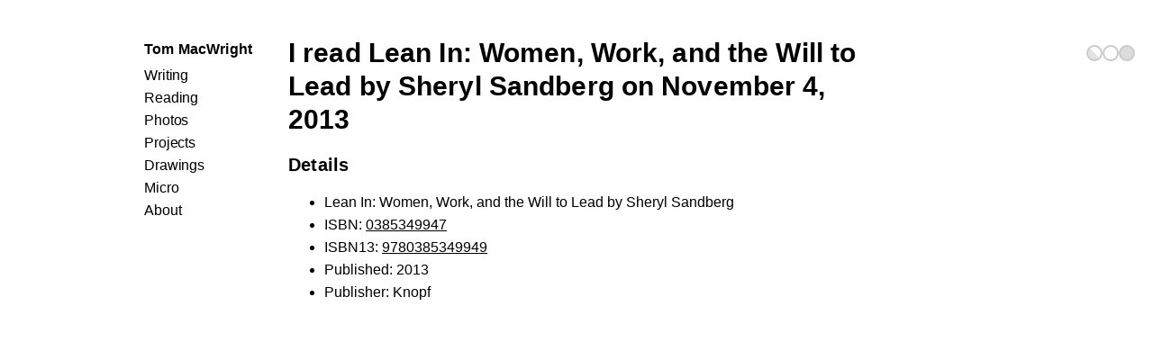

--- FILE ---
content_type: text/html; charset=UTF-8
request_url: https://macwright.com/2013/11/04/lean-in-women-work-and
body_size: 2430
content:
<!doctype html><html lang=en><head><meta charset=utf-8><meta content="Tom MacWright" name=author><meta content=#fff name=theme-color><meta content="width=device-width,initial-scale=1" name=viewport><meta content=@tmcw@mastodon.social name=fediverse:creator><meta content=macwright.com name=twitter:site><meta content=@tmcw name=twitter:creator><link href=https://macwright.com/mode.css rel=stylesheet><meta content="Lean In: Women, Work, and the Will to Lead" name=twitter:title><meta content="Lean In: Women, Work, and the Will to Lead" property=og:title><meta content=https://macwright.com/2013/11/04/lean-in-women-work-and property=og:url><meta content="JavaScript, math, maps, etc" name=description><meta content=macwright.com property=og:site_name><meta content=2025@macwright.com property=og:email><meta content=Eleventy name=generator><meta content=website property=og:type><meta content=1458271 property=twitter:account_id><meta content=summary_large_image name=twitter:card><meta content=https://macwright.com/images/book-covers/0385349947.jpg property=og:image><meta content=https://macwright.com/images/book-covers/0385349947.jpg name=thumbnail><script type=application/ld+json>{"@context": "http://schema.org","@type": "CreativeWork","image": "https://macwright.com/images/book-covers/0385349947.jpg","author": { "@type": "Person", "name": "Tom MacWright" } }</script><link href=https://macwright.com/rss.xml rel=alternate type=application/rss+xml title=macwright.com><link href=https://macwright.com/atom.xml rel=alternate type=application/atom+xml title=macwright.com><link href=https://macwright.com/css/favicon.png rel=icon type=image/x-icon><style>:root{--mono-font:"Berkeley Mono","JetBrains Mono","Fira Code",San Francisco Mono,Monaco,"Consolas","Lucida Console","DejaVu Sans Mono","Bitstream Vera Sans Mono",monospace;--sans-font:-apple-system,BlinkMacSystemFont,"avenir next",avenir,helvetica,"helvetica neue",ubuntu,roboto,noto,"segoe ui",arial,sans-serif;--bg:#fff;--bg:light-dark(#fff, #111);--bg-dim:#fff;--bg-dim:light-dark(#fff, #191919);--text:#111;--text:light-dark(#111, #ccc);--text-dim:#333;--text-dim:light-dark(#333, #999);--link:var(--text);--link-blue:blue;--link-blue:light-dark(blue, #b5b5ff);--link-visited:#333;--link-visited:light-dark(#333, #aaa);--border:#333;--border:light-dark(#333, #888);--border-dim:#eee;--border-dim:light-dark(#eee, #555);--mode-border:light-dark(#555, #eee);--mode-dark:#555;--mode-light:#fff}body{margin:0;padding:0;background:var(--bg);color:var(--text);-webkit-font-smoothing:antialiased;text-rendering:optimizeLegibility;line-height:1.6;font-size:1rem;font-family:var(--sans-font)}a{color:var(--link)}a:hover{text-decoration:underline}.mode-container{display:flex;align-items:center;gap:5px;position:absolute;top:50px;right:20px}@media screen and (max-width:1024px){.mode-container{top:30px;gap:10px}}.mode{display:block;width:18px;height:18px;line-height:0;text-indent:-10000px;border-width:2px;border-style:solid;border-radius:10px;border-color:var(--mode-border);opacity:.2}.mode-container:hover .mode{opacity:1}.mode:hover{cursor:pointer}.mode:focus-visible{outline:1px solid var(--link-blue);opacity:1}.mode.auto{background-image:url("data:image/svg+xml;utf8,<svg xmlns='http://www.w3.org/2000/svg' width='20' height='20'><rect width='100%' height='100%' fill='white'/><path fill='%23777' d='M0,0L0,20L20,20L0,0'/></svg>");appearance:none}.only-print{display:none}a{color:var(--link);text-decoration-skip-ink:auto;text-decoration:underline}a:visited{color:var(--link-visited)}ul{margin:1rem 0}ul ul{margin:0}h1 a{color:#111}h1{margin-bottom:.5rem;font-size:32px;font-weight:600;line-height:1.25;letter-spacing:.004em}h2{margin-bottom:.5rem;font-size:1.5rem;font-weight:600;line-height:1.25;letter-spacing:.009em}h3{margin-bottom:.5rem;font-size:1.25rem;font-weight:600;line-height:1.25;letter-spacing:.009em}.limiter{max-width:640px;padding-right:20px;padding-left:20px;margin-right:auto;margin-left:auto}.pad2y{padding-top:20px;padding-bottom:20px}.writing{display:grid;grid-row-gap:5px;grid-column-gap:5px}.writing{grid-template-columns:1fr min-content}.writing a{font-weight:500;letter-spacing:-.015em}div.writing>div{overflow:hidden;text-overflow:ellipsis;white-space:nowrap}div.micro>div{margin-bottom:20px;border:1px solid var(--border);border-radius:2px}div.body li,div.micro li{list-style-type:"-  "}div.micro>div>div.body{padding:20px;background-color:var(--bg-dim)}.micro>div>div:first-child{display:flex;align-items:center;justify-content:space-between;padding:20px 20px 20px 20px;border-bottom:1px solid var(--border)}.micro>div>div:first-child>a{font-weight:700}.micro>div>div:first-child>h1,.micro>div>div:first-child>h2{margin:0;font-size:inherit;line-height:1rem}.micro a{color:var(--link-blue)}@media screen and (max-width:640px){.limiter{width:auto}.writing{grid-template-columns:1fr;grid-row-gap:0px}.writing div{white-space:normal}}@media screen and (min-width:640px){.nu a{text-decoration:none}.nu a:hover{text-decoration:underline}}@media screen and (max-width:1024px){.header-wrap{padding-bottom:20px;border-bottom:1px solid var(--border)}}@media screen and (min-width:1025px){.header{position:absolute;top:42px;right:50%;margin-right:340px!important;letter-spacing:-.009em}.content h1:first-child{margin-top:0}}@media print{.no-print{display:none}.only-print{display:block}body{margin:0}.limiter{max-width:100%!important;padding:0!important;margin:0!important}}</style><title>Lean In: Women, Work, and the Will to Lead - macwright.com</title><link href=https://macwright.com/2013/11/04/lean-in-women-work-and rel=canonical></head><body class=post><div class=pad2y style=position:relative><div class=only-print><h2 id=tom-macwright><a href=https://macwright.com/ >Tom MacWright</a></h2><div style=margin-top:0>2025@macwright.com</div></div><nav class=header-wrap><div class="header nu limiter no-print"><h2 id=tom-macwright-2 style="line-height:1.6;font-size:1rem;margin:0 0 .25em 0"><a href=https://macwright.com/ >Tom MacWright</a></h2><ul style=list-style:none;padding:0;margin:0><li><a href=https://macwright.com/writing>Writing</a></li><li><a href=https://macwright.com/reading/ >Reading</a></li><li><a href=https://macwright.com/photos/ >Photos</a></li><li><a href=https://macwright.com/projects/ >Projects</a></li><li><a href=https://macwright.com/drawings/ >Drawings</a></li><li><a href=https://macwright.com/micro/ >Micro</a></li><li><a href=https://macwright.com/about/ >About</a></li></ul></div></nav><form action=https://macwright.com/mode.css class=mode-container method=POST><button class="mode auto" name=scheme title="Auto theme" type=submit value=auto>Auto</button> <button class="mode light" name=scheme title="Light theme" type=submit value=light style=background-color:var(--mode-light)>Light</button> <button class="mode dark" name=scheme title="Dark theme" type=submit value=dark style=background-color:var(--mode-dark)>Dark</button></form><div class="pad2y limiter content"><div itemscope itemtype=http://schema.org/Review><h1 id=i-read-lean-in-women-work-and-the-will-to-lead-by-sheryl-sandberg-on-november-4-2013 style=font-size:30px>I read Lean In: Women, Work, and the Will to Lead by Sheryl Sandberg on <span itemprop=datePublished datetime=2013-11-04>November 4, 2013</span></h1><div class=breaker></div><h3 id=details>Details</h3><ul itemprop=itemReviewed itemscope itemtype=http://schema.org/Book><li><span itemprop=name>Lean In: Women, Work, and the Will to Lead</span> by <span itemprop=author itemtype=https://schema.org/Person>Sheryl Sandberg</span></li><li>ISBN: <span itemprop=isbn><a href="https://en.wikipedia.org/wiki/Special:BookSources?isbn=0385349947">0385349947</a></span></li><li>ISBN13: <span itemprop=isbn><a href="https://en.wikipedia.org/wiki/Special:BookSources?isbn=9780385349949">9780385349949</a></span></li><li>Published: <span itemprop=datePublished>2013</span></li><li>Publisher: <span itemprop=publisher itemtype=https://schema.org/Organization>Knopf</span></li></ul><div itemscope itemtype=http://schema.org/Organization itemprop=publisher><meta content=macwright.com itemprop=name><meta content=https://macwright.com itemprop=url></div><meta content=https://macwright.com/2013/11/04/lean-in-women-work-and.html itemprop=url><meta content="Tom MacWright" itemprop=author itemtype=https://schema.org/Person></div></div></div></body></html>

--- FILE ---
content_type: text/css
request_url: https://macwright.com/mode.css
body_size: -137
content:
:root { color-scheme: light dark; }